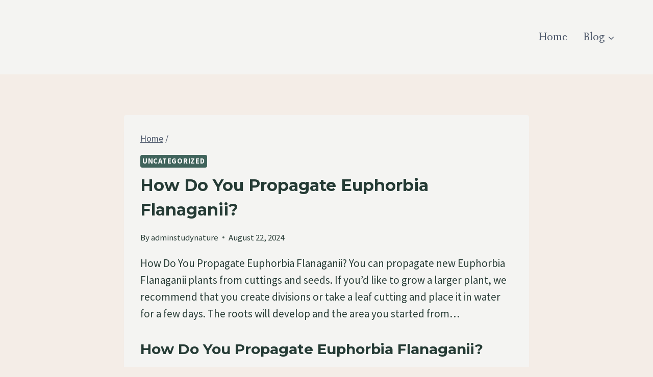

--- FILE ---
content_type: text/html; charset=utf-8
request_url: https://www.google.com/recaptcha/api2/aframe
body_size: 266
content:
<!DOCTYPE HTML><html><head><meta http-equiv="content-type" content="text/html; charset=UTF-8"></head><body><script nonce="Ckda-QJw2EOyhkxuO0cDdQ">/** Anti-fraud and anti-abuse applications only. See google.com/recaptcha */ try{var clients={'sodar':'https://pagead2.googlesyndication.com/pagead/sodar?'};window.addEventListener("message",function(a){try{if(a.source===window.parent){var b=JSON.parse(a.data);var c=clients[b['id']];if(c){var d=document.createElement('img');d.src=c+b['params']+'&rc='+(localStorage.getItem("rc::a")?sessionStorage.getItem("rc::b"):"");window.document.body.appendChild(d);sessionStorage.setItem("rc::e",parseInt(sessionStorage.getItem("rc::e")||0)+1);localStorage.setItem("rc::h",'1768248132168');}}}catch(b){}});window.parent.postMessage("_grecaptcha_ready", "*");}catch(b){}</script></body></html>